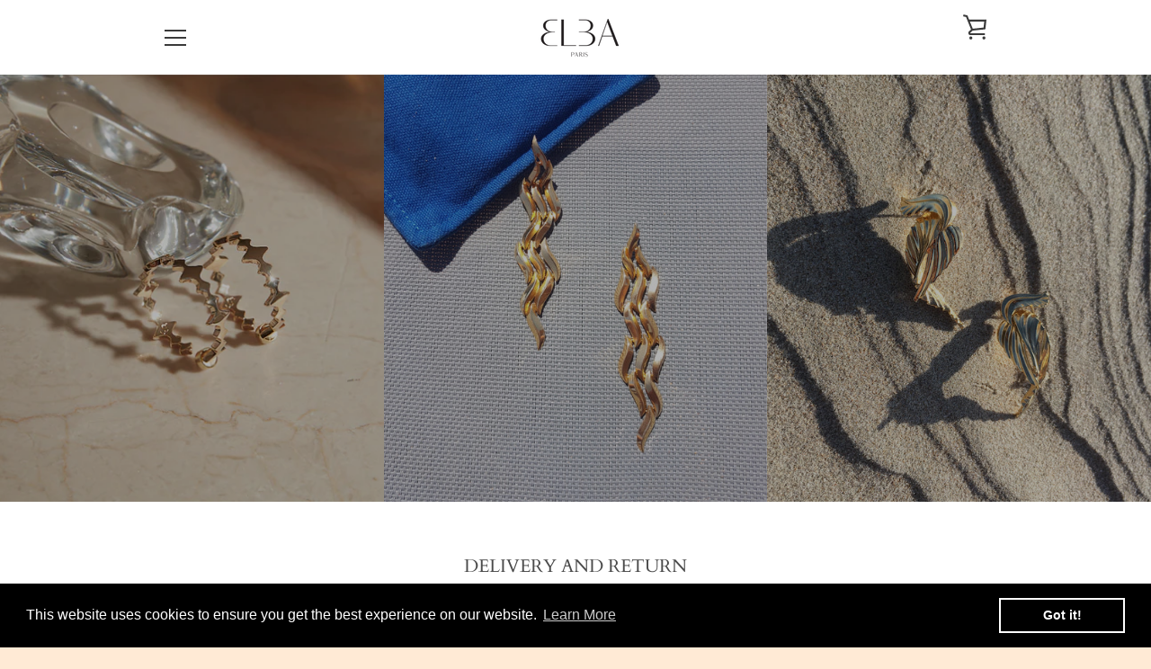

--- FILE ---
content_type: text/javascript
request_url: https://elbaparis.com/cdn/shop/t/7/assets/custom.js?v=101612360477050417211715026191
body_size: -633
content:
//# sourceMappingURL=/cdn/shop/t/7/assets/custom.js.map?v=101612360477050417211715026191
